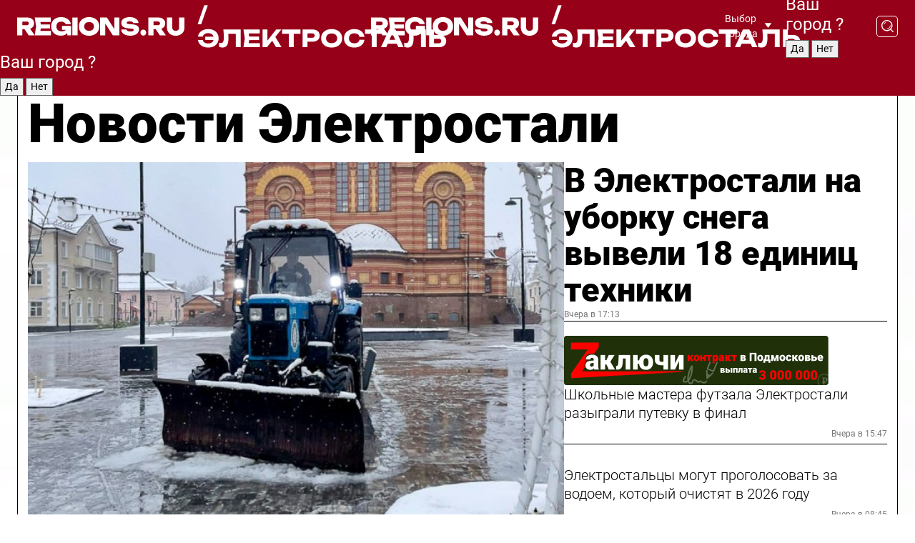

--- FILE ---
content_type: text/html; charset=UTF-8
request_url: https://regions.ru/elektrostal
body_size: 18144
content:
<!DOCTYPE html>
<html lang="ru">
<head>

    <meta charset="utf-8">
    <!-- <base href="/"> -->

    <title>Новости Электростали сегодня последние: самые главные и свежие происшествия и события дня</title>
    <meta name="keywords" content="">
    <meta name="description" content="Главные последние новости Электростали сегодня онлайн: самая оперативная информация круглосуточно">

    <meta name="csrf-token" content="FaZVdSQjZjR7k8onAplJxHAbEukvSgI8dsZUU9Zb" />

    
    
    
    
    
    
    
    
    
    
    
    <meta http-equiv="X-UA-Compatible" content="IE=edge">
    <meta name="viewport" content="width=device-width, initial-scale=1, maximum-scale=1">

    <!-- Template Basic Images Start -->
    <link rel="icon" href="/img/favicon/favicon.ico">
    <link rel="apple-touch-icon" sizes="180x180" href="/img/favicon/apple-touch-icon.png">
    <!-- Template Basic Images End -->

    <!-- Custom Browsers Color Start -->
    <meta name="theme-color" content="#000">
    <!-- Custom Browsers Color End -->

    <link rel="stylesheet" href="https://regions.ru/css/main.min.css">
    <link rel="stylesheet" href="https://regions.ru/js/owl-carousel/assets/owl.carousel.min.css">
    <link rel="stylesheet" href="https://regions.ru/js/owl-carousel/assets/owl.theme.default.min.css">
    <link rel="stylesheet" href="https://regions.ru/css/custom.css?v=1763250089">

            <meta name="yandex-verification" content="1c939766cd81bf26" />
<meta name="google-site-verification" content="0vnG0Wlft2veIlSU714wTZ0kjs1vcRkXrIPCugsS9kc" />
<meta name="zen-verification" content="vlOnBo0GD4vjQazFqMHcmGcgw5TdyGjtDXLZWMcmdOiwd3HtGi66Kn5YsHnnbas9" />
<meta name="zen-verification" content="TbLqR35eMeggrFrleQbCgkqfhk5vr0ZqxHRlFZy4osbTCq7B4WQ27RqCCA3s2chu" />

<script type="text/javascript">
    (function(c,l,a,r,i,t,y){
        c[a]=c[a]||function(){(c[a].q=c[a].q||[]).push(arguments)};
        t=l.createElement(r);t.async=1;t.src="https://www.clarity.ms/tag/"+i;
        y=l.getElementsByTagName(r)[0];y.parentNode.insertBefore(t,y);
    })(window, document, "clarity", "script", "km2s2rvk59");
</script>

<!-- Yandex.Metrika counter -->
<script type="text/javascript" >
    (function(m,e,t,r,i,k,a){m[i]=m[i]||function(){(m[i].a=m[i].a||[]).push(arguments)};
        m[i].l=1*new Date();
        for (var j = 0; j < document.scripts.length; j++) {if (document.scripts[j].src === r) { return; }}
        k=e.createElement(t),a=e.getElementsByTagName(t)[0],k.async=1,k.src=r,a.parentNode.insertBefore(k,a)})
    (window, document, "script", "https://mc.yandex.ru/metrika/tag.js", "ym");

    ym(96085658, "init", {
        clickmap:true,
        trackLinks:true,
        accurateTrackBounce:true,
        webvisor:true
    });

            ym(23181076, "init", {
            clickmap: true,
            trackLinks: true,
            accurateTrackBounce: true
        });
    </script>
<noscript>
    <div>
        <img src="https://mc.yandex.ru/watch/96085658" style="position:absolute; left:-9999px;" alt="" />

                    <img src="https://mc.yandex.ru/watch/23181076" style="position:absolute; left:-9999px;" alt="" />
            </div>
</noscript>
<!-- /Yandex.Metrika counter -->

<!-- Top.Mail.Ru counter -->
<script type="text/javascript">
    var _tmr = window._tmr || (window._tmr = []);
    _tmr.push({id: "3513779", type: "pageView", start: (new Date()).getTime()});
    (function (d, w, id) {
        if (d.getElementById(id)) return;
        var ts = d.createElement("script"); ts.type = "text/javascript"; ts.async = true; ts.id = id;
        ts.src = "https://top-fwz1.mail.ru/js/code.js";
        var f = function () {var s = d.getElementsByTagName("script")[0]; s.parentNode.insertBefore(ts, s);};
        if (w.opera == "[object Opera]") { d.addEventListener("DOMContentLoaded", f, false); } else { f(); }
    })(document, window, "tmr-code");
</script>
<noscript><div><img src="https://top-fwz1.mail.ru/counter?id=3513779;js=na" style="position:absolute;left:-9999px;" alt="Top.Mail.Ru" /></div></noscript>
<!-- /Top.Mail.Ru counter -->

<script defer src="https://setka.news/scr/versioned/bundle.0.0.3.js"></script>
<link href="https://setka.news/scr/versioned/bundle.0.0.3.css" rel="stylesheet" />

<script>window.yaContextCb=window.yaContextCb||[]</script>
<script src="https://yandex.ru/ads/system/context.js" async></script>

    
    
    <script>
        if( window.location.href.includes('smi2')
            || window.location.href.includes('setka')
            || window.location.href.includes('adwile')
            || window.location.href.includes('24smi') ){

            window.yaContextCb.push(() => {
                Ya.Context.AdvManager.render({
                    "blockId": "R-A-16547837-5",
                    "renderTo": "yandex_rtb_R-A-16547837-5"
                })
            })

        }
    </script>
</head>


<body data-city-id="9" class="region silver_ponds" style="">



<!-- Custom HTML -->
<header class="fixed">
    <div class="container">
        <div class="outer region">
                            <a href="/elektrostal/" class="logo desktop">
                    <img src="/img/logo.svg" alt="" class="logo-short" />
                    
                    <span class="logo-region">
                        / Электросталь
                    </span>
                </a>

                <a href="/elektrostal/" class="logo mobile">
                    <img src="/img/logo.svg" alt="" class="logo-short" />
                        
                    <span class="logo-region">
                        / Электросталь
                    </span>
                </a>
            

            <a href="#" class="mmenu-opener d-block d-lg-none" id="mmenu-opener">
                <!--<img src="/img/bars.svg" alt="">-->
            </a>

            <div class="mmenu" id="mmenu">
                <form action="/elektrostal/search" class="mmenu-search">
                    <input type="text" name="query" class="search" placeholder="Поиск" />
                </form>
                <nav class="mobile-nav">
                    <ul>
                        <li><a href="/elektrostal/news">Новости</a></li>
                        <li><a href="/elektrostal/articles">Статьи</a></li>
                                                <li><a href="/elektrostal/video">Видео</a></li>
                        <li><a href="/cities">Выбрать город</a></li>
                        <li><a href="/about">О редакции</a></li>
                        <li><a href="/vacancies">Вакансии</a></li>
                        <li><a href="/contacts">Контакты</a></li>
                    </ul>
                </nav>
                <div class="subscribe">
                    <div class="text">Подписывайтесь</div>
                    <div class="soc">
                        <!--a href="#" class="soc-item" target="_blank"><img src="/img/top-yt.svg" alt=""></a-->
                        <a href="https://vk.com/regionsru" class="soc-item" target="_blank"><img src="/img/top-vk.svg" alt=""></a>
                        <a href="https://ok.ru/regionsru" target="_blank" class="soc-item"><img src="/img/top-ok.svg" alt=""></a>
                        
                        <a href="https://dzen.ru/regions" class="soc-item" target="_blank"><img src="/img/top-dzen.svg" alt=""></a>
                        <a href="https://rutube.ru/channel/47098509/" class="soc-item" target="_blank"><img src="/img/top-rutube.svg" alt=""></a>
                    </div>
                </div>
            </div><!--mmenu-->

            <div class="right d-none d-lg-flex">
                <div>
    <a class="choose-city" href="#" id="choose-city">
        Выбор города
    </a>

    <form class="city-popup" id="city-popup" action="#">
        <div class="title">
            Введите название вашего города или выберите из списка:
        </div>
        <input id="searchCity" class="search-input" onkeyup="search_city()" type="text" name="city" placeholder="Введите название города..." />

        <ul id='list' class="list">
            <li class="cities" data-city="/">Главная страница</li>

                            <li class="cities" data-city="balashikha">Балашиха</li>
                            <li class="cities" data-city="bronnitsy">Бронницы</li>
                            <li class="cities" data-city="vidnoe">Видное</li>
                            <li class="cities" data-city="volokolamsk">Волоколамск</li>
                            <li class="cities" data-city="voskresensk">Воскресенск</li>
                            <li class="cities" data-city="dmitrov">Дмитров</li>
                            <li class="cities" data-city="dolgoprudny">Долгопрудный</li>
                            <li class="cities" data-city="domodedovo">Домодедово</li>
                            <li class="cities" data-city="dubna">Дубна</li>
                            <li class="cities" data-city="egorievsk">Егорьевск</li>
                            <li class="cities" data-city="zhukovsky">Жуковский</li>
                            <li class="cities" data-city="zaraisk">Зарайск</li>
                            <li class="cities" data-city="istra">Истра</li>
                            <li class="cities" data-city="kashira">Кашира</li>
                            <li class="cities" data-city="klin">Клин</li>
                            <li class="cities" data-city="kolomna">Коломна</li>
                            <li class="cities" data-city="korolev">Королев</li>
                            <li class="cities" data-city="kotelniki">Котельники</li>
                            <li class="cities" data-city="krasnogorsk">Красногорск</li>
                            <li class="cities" data-city="lobnya">Лобня</li>
                            <li class="cities" data-city="lospetrovsky">Лосино-Петровский</li>
                            <li class="cities" data-city="lotoshino">Лотошино</li>
                            <li class="cities" data-city="lukhovitsy">Луховицы</li>
                            <li class="cities" data-city="lytkarino">Лыткарино</li>
                            <li class="cities" data-city="lyubertsy">Люберцы</li>
                            <li class="cities" data-city="mozhaisk">Можайск</li>
                            <li class="cities" data-city="mytischi">Мытищи</li>
                            <li class="cities" data-city="naro-fominsk">Наро-Фоминск</li>
                            <li class="cities" data-city="noginsk">Ногинск</li>
                            <li class="cities" data-city="odintsovo">Одинцово</li>
                            <li class="cities" data-city="orekhovo-zuevo">Орехово-Зуево</li>
                            <li class="cities" data-city="pavlposad">Павловский Посад</li>
                            <li class="cities" data-city="podolsk">Подольск</li>
                            <li class="cities" data-city="pushkino">Пушкино</li>
                            <li class="cities" data-city="ramenskoe">Раменское</li>
                            <li class="cities" data-city="reutov">Реутов</li>
                            <li class="cities" data-city="ruza">Руза</li>
                            <li class="cities" data-city="sergposad">Сергиев Посад</li>
                            <li class="cities" data-city="serprudy">Серебряные Пруды</li>
                            <li class="cities" data-city="serpuhov">Серпухов</li>
                            <li class="cities" data-city="solnechnogorsk">Солнечногорск</li>
                            <li class="cities" data-city="stupino">Ступино</li>
                            <li class="cities" data-city="taldom">Талдом</li>
                            <li class="cities" data-city="fryazino">Фрязино</li>
                            <li class="cities" data-city="khimki">Химки</li>
                            <li class="cities" data-city="chernogolovka">Черноголовка</li>
                            <li class="cities" data-city="chekhov">Чехов</li>
                            <li class="cities" data-city="shatura">Шатура</li>
                            <li class="cities" data-city="shakhovskaya">Шаховская</li>
                            <li class="cities" data-city="schelkovo">Щелково</li>
                            <li class="cities" data-city="elektrostal">Электросталь</li>
                    </ul>
        <div class="show-all" id="show-all">
            <img src="/img/show-all.svg" alt="">
        </div>
    </form>
</div>

                <div class="city-confirm js-city-confirm">
                    <h4>Ваш город <span></span>?</h4>
                    <div class="buttons-row">
                        <input type="button" value="Да" class="js-city-yes" />
                        <input type="button" value="Нет" class="js-city-no" />
                    </div>

                                    </div>

                <a class="search" href="#" id="search-opener">
						<span class="search-icon">
							<img src="/img/magnifier.svg" alt="" />
							<img src="/img/magnifier.svg" alt="" />
						</span>
                </a>
                <form action="/elektrostal/search" id="search-form" class="search-form">
                    <input id="search" class="search-input" type="text" name="query" placeholder="Что ищете?" />
                </form>
            </div>


        </div>
    </div>

    <div class="mobile-popup">
        <div class="city-confirm js-city-confirm">
            <h4>Ваш город <span></span>?</h4>
            <div class="buttons-row">
                <input type="button" value="Да" class="js-city-yes" />
                <input type="button" value="Нет" class="js-city-mobile-no" />
            </div>
        </div>
    </div>
</header>


<div class="container">
    <div id="yandex_rtb_R-A-16547837-5"></div>

            <nav class="nav-bar border-left border-right border-bottom" role="navigation" id="nav-bar">
    <ul class="nav-menu ul-style">
        <!--li class="item online">
            <a href="#" class="nav-link">Срочно</a>
        </li-->

                    <!--li class="item header">
                <h1>Новости Электростали сегодня последние: самые главные и свежие происшествия и события дня</h1>
            </li-->
                <li class="item nav-wrapper">
            <ul class="nav-sections ul-style">
                <li class="item sections-item">
                    <a href="/elektrostal/news" class="nav-link ttu">Новости</a>
                </li>

                <li class="item sections-item">
                    <a href="/elektrostal/articles" class="nav-link ttu">Статьи</a>
                </li>
                                <li class="item sections-item">
                    <a href="/elektrostal/video" class="nav-link ttu">Видео</a>
                </li>

                
                                                                                        <li class="item sections-item">
                                <a href="/elektrostal/obschestvo" class="nav-link">Общество</a>
                            </li>
                                                                                                <li class="item sections-item">
                                <a href="/elektrostal/proisshestviya" class="nav-link">Происшествия</a>
                            </li>
                                                                                                <li class="item sections-item">
                                <a href="/elektrostal/dorogi-i-transport" class="nav-link">Транспорт</a>
                            </li>
                                                                                                <li class="item sections-item">
                                <a href="/elektrostal/stroitelstvo" class="nav-link">Строительство</a>
                            </li>
                                                                                                                                                                                                                                                                                                                                                                                                                                                                                                                                                                                                                                                                                                                                                                                                                                                    </ul>
        </li><!--li-->
        <li class="item more" id="more-opener">
            <a href="#" class="nav-link">Еще</a>
        </li>
    </ul>

    <div class="more-popup" id="more-popup">
                    <nav class="categories">
                <ul>
                                            <li>
                            <a href="/elektrostal/obschestvo">Общество</a>
                        </li>
                                            <li>
                            <a href="/elektrostal/proisshestviya">Происшествия</a>
                        </li>
                                            <li>
                            <a href="/elektrostal/dorogi-i-transport">Транспорт</a>
                        </li>
                                            <li>
                            <a href="/elektrostal/stroitelstvo">Строительство</a>
                        </li>
                                            <li>
                            <a href="/elektrostal/blagoustroystvo">Благоустройство</a>
                        </li>
                                            <li>
                            <a href="/elektrostal/geroi-svo">Герои СВО</a>
                        </li>
                                            <li>
                            <a href="/elektrostal/ofitsialno">Официально</a>
                        </li>
                                            <li>
                            <a href="/elektrostal/blog">Блог</a>
                        </li>
                                            <li>
                            <a href="/elektrostal/afisha">Афиша</a>
                        </li>
                                            <li>
                            <a href="/elektrostal/o-biznese">Бизнес</a>
                        </li>
                                            <li>
                            <a href="/elektrostal/novosti">Новости</a>
                        </li>
                                            <li>
                            <a href="/elektrostal/ekologiya">Экология</a>
                        </li>
                                            <li>
                            <a href="/elektrostal/zhkh">ЖКХ</a>
                        </li>
                                            <li>
                            <a href="/elektrostal/parki">Парки</a>
                        </li>
                                            <li>
                            <a href="/elektrostal/aktualno">Актуально</a>
                        </li>
                                            <li>
                            <a href="/elektrostal/bezopasnost">Безопасность</a>
                        </li>
                                            <li>
                            <a href="/elektrostal/obrazovanie">Образование</a>
                        </li>
                                            <li>
                            <a href="/elektrostal/zdravoohranenie">Здравоохранение</a>
                        </li>
                                            <li>
                            <a href="/elektrostal/fizicheskaya-kultura-i-sport">Спорт</a>
                        </li>
                                            <li>
                            <a href="/elektrostal/novosti-korotko">Новости коротко</a>
                        </li>
                                            <li>
                            <a href="/elektrostal/v-tsentre-vnimanija">В центре внимания</a>
                        </li>
                                    </ul>
            </nav>
        
        <nav class="bottom-nav">
            <ul>
                <li><a href="/about">О редакции</a></li>
                <li><a href="/elektrostal/authors">Авторы</a></li>
                <li><a href="/media-kit">Рекламодателям</a></li>
                <li><a href="/contacts">Контактная информация</a></li>
                <li><a href="/privacy-policy">Политика конфиденциальности</a></li>
            </ul>
        </nav>

        <div class="subscribe">
            <div class="text">Подписывайтесь</div>
            <div class="soc">
                <!--a href="#" class="soc-item" target="_blank"><img src="/img/top-yt.svg" alt=""></a-->
                <a href="https://vk.com/regionsru" class="soc-item" target="_blank"><img src="/img/top-vk.svg" alt=""></a>
                <a href="https://ok.ru/regionsru" target="_blank" class="soc-item"><img src="/img/top-ok.svg" alt=""></a>
                                <a href="https://dzen.ru/regions" class="soc-item" target="_blank"><img src="/img/top-dzen.svg" alt=""></a>
                <a href="https://rutube.ru/channel/47098509/" class="soc-item" target="_blank"><img src="/img/top-rutube.svg" alt=""></a>
                <a href="https://max.ru/regions" class="soc-item" target="_blank">
                    <img src="/img/top-max.svg" alt="">
                </a>
            </div>
        </div>
    </div>
</nav>
    
    
    <div class="zones border-left border-right">
        <div class="site-header">
            <h1>Новости Электростали</h1>
        </div>

        <div class="region-page">
                            <div class="article big-story">
                    <a class="image" href="/elektrostal/blagoustroystvo/v-elektrostali-na-uborku-snega-vyveli-18-edinits-tehniki">
                        <img src="https://storage.yandexcloud.net/regions/posts/media/thumbnails/2025/11/medium/WaLSUpVPl7LkGMCqZtYNywx1tdEjg6FziVzawzWP.jpg" class="article-image" alt="В Электростали на уборку снега вывели 18 единиц техники" />
                    </a>
                    <div class="right border-bottom">
                        <a href="/elektrostal/blagoustroystvo/v-elektrostali-na-uborku-snega-vyveli-18-edinits-tehniki" class="headline">В Электростали на уборку снега вывели 18 единиц техники</a>
                        <div class="update">
                            Вчера в 17:13
                        </div>
                        <div class="related-items">
                            <div class="zakluchi-banner mobile">
                                <a href="https://контрактмо.рф" target="_blank">
                                    <img src="/images/banners/zakluchi-mobile.png" alt="" />
                                </a>
                            </div>


                                                                                                                                                            <div class="item">
                                        <a href="/elektrostal/fizicheskaya-kultura-i-sport/shkolnye-mastera-futzala-elektrostali-razygrali-putevku-v-final" class="name">Школьные мастера футзала Электростали разыграли путевку в финал</a>
                                        <span class="update">Вчера в 15:47</span>
                                    </div>
                                                                                                                                <div class="item">
                                        <a href="/elektrostal/blagoustroystvo/elektrostaltsy-mogut-progolosovat-za-vodoem-kotoryy-ochistyat-v-2026-godu" class="name">Электростальцы могут проголосовать за водоем, который очистят в 2026 году</a>
                                        <span class="update">Вчера в 08:45</span>
                                    </div>
                                                                                    </div>
                    </div>
                </div><!--big-story-->
            
            <div class="feedback-modal-success-wrapper js-feedback-success">
    <div class="feedback-modal-success-wrapper__result">
        <div class="feedback-modal-success-wrapper__result-text">
            Ваше обращение принято. <br /> Мы рассмотрим его в ближайшее время.
        </div>
        <div class="feedback-modal-success-wrapper__result-btn js-hide-feedback-success-btn">
            Закрыть
        </div>
    </div>
</div>


<div class="feedback-modal-form-wrapper js-feedback-form">
    <h3>Опишите проблему</h3>

    <form
        id="feedback-form"
        method="post"
        action="https://regions.ru/feedback"
    >
        <input type="hidden" name="site_id" value="9" />

        <textarea name="comment" id="comment" placeholder=""></textarea>

        <div class="js-upload-wrap">
            <div id="files">

            </div>

            <div class="feedback-modal-form-wrapper__row feedback-modal-form-wrapper__add-file">
                <svg width="23" height="24" viewBox="0 0 23 24" fill="none" xmlns="http://www.w3.org/2000/svg">
                    <path d="M10.7802 6.91469C10.4604 7.25035 9.88456 7.25035 9.56467 6.91469C9.24478 6.57902 9.24478 5.97483 9.56467 5.63916L13.2754 1.74545C14.363 0.604196 15.8345 0 17.306 0C20.4409 0 23 2.68531 23 5.97483C23 7.51888 22.4242 9.06294 21.3366 10.2042L17.306 14.4336C16.2184 15.5748 14.8108 16.179 13.3394 16.179C11.2921 16.179 9.5007 15.0378 8.47705 13.2923C8.22114 12.8895 8.02921 12.4196 7.90125 11.9497C7.7733 11.4797 8.02921 10.9427 8.47705 10.8084C8.9249 10.6741 9.43672 10.9427 9.56467 11.4126C9.62865 11.7483 9.75661 12.0168 9.94854 12.3524C10.6523 13.5608 11.9319 14.3664 13.2754 14.3664C14.299 14.3664 15.2587 13.9636 16.0264 13.2252L20.057 8.9958C20.8248 8.19021 21.2086 7.11608 21.2086 6.10909C21.2086 3.82657 19.4812 2.01399 17.306 2.01399C16.2823 2.01399 15.3227 2.41678 14.5549 3.22238L10.8442 7.11608L10.7802 6.91469ZM12.2517 17.0517L8.54103 20.9455C7.00556 22.5566 4.51043 22.5566 2.97497 20.9455C1.4395 19.3343 1.4395 16.7161 2.97497 15.1049L7.00556 10.8755C7.7733 10.0699 8.79694 9.66713 9.75661 9.66713C10.7163 9.66713 11.7399 10.0699 12.5076 10.8755C12.7636 11.1441 12.9555 11.4126 13.0834 11.6811C13.2754 11.9497 13.4033 12.2853 13.4673 12.621C13.5953 13.0909 14.1071 13.4266 14.5549 13.2252C15.0028 13.0909 15.2587 12.5538 15.1307 12.0839C15.0028 11.614 14.8108 11.1441 14.5549 10.7413C14.299 10.3385 14.0431 9.93567 13.7232 9.6C12.6356 8.45874 11.1641 7.85455 9.69263 7.85455C8.22114 7.85455 6.74965 8.45874 5.66203 9.6L1.63143 13.8294C-0.543811 16.1119 -0.543811 19.9385 1.63143 22.2881C3.80668 24.5706 7.38943 24.5706 9.56467 22.2881L13.2754 18.3944C13.5953 18.0587 13.5953 17.4545 13.2754 17.1189C12.8915 16.7832 12.3797 16.7832 11.9958 17.1189L12.2517 17.0517Z" fill="#960018"/>
                </svg>

                <div class="file-load-area">
                    <label>
                        <input id="fileupload" data-url="https://regions.ru/feedback/upload" data-target="files" name="file" type="file" style="display: none">
                        Добавить фото или видео
                    </label>
                </div>
                <div class="file-loader">
                    <div class="lds-ring"><div></div><div></div><div></div><div></div></div>
                </div>
            </div>
        </div>

        <div class="feedback-modal-form-wrapper__row">
            <label for="category_id">Тема:</label>
            <select name="category_id" id="category_id">
                <option value="">Выберите тему</option>
                                    <option value="1">Дороги</option>
                                    <option value="15">Блог</option>
                                    <option value="2">ЖКХ</option>
                                    <option value="3">Благоустройство</option>
                                    <option value="4">Здравоохранение</option>
                                    <option value="5">Социальная сфера</option>
                                    <option value="6">Общественный транспорт</option>
                                    <option value="7">Строительство</option>
                                    <option value="8">Торговля</option>
                                    <option value="9">Мусор</option>
                                    <option value="10">Образование</option>
                                    <option value="11">Бизнес</option>
                                    <option value="12">Другое</option>
                            </select>
        </div>

        <div class="feedback-modal-form-wrapper__row">
            <label>Ваши данные:</label>

            <div class="feedback-modal-form-wrapper__incognito">
                <input type="checkbox" name="incognito" id="incognito" />
                <label for="incognito">Остаться инкогнито</label>
            </div>
        </div>

        <div class="js-feedback-from-personal-wrapper">
            <div class="feedback-modal-form-wrapper__row">
                <input type="text" name="name" id="name" placeholder="ФИО" />
            </div>

            <div class="feedback-modal-form-wrapper__row">
                <input type="text" name="phone" id="phone" placeholder="Телефон" />
            </div>

            <div class="feedback-modal-form-wrapper__row">
                <input type="email" name="email" id="email" placeholder="E-mail" />
            </div>
        </div>

        <div class="feedback-modal-form-wrapper__row">
            <input type="submit" value="Отправить" />
            <input type="reset" class="js-hide-feedback-form-btn" value="Отменить" />
        </div>
    </form>
</div>

<script id="template-upload-file" type="text/html">
    <div class="feedback-modal-form-wrapper__file">
        <input type="hidden" name="files[]" value="${_id}" />

        <div class="feedback-modal-form-wrapper__file-ico">
            <svg id="Layer_1" style="enable-background:new 0 0 512 512;" version="1.1" viewBox="0 0 512 512" xml:space="preserve" xmlns="http://www.w3.org/2000/svg" xmlns:xlink="http://www.w3.org/1999/xlink"><path d="M399.3,168.9c-0.7-2.9-2-5-3.5-6.8l-83.7-91.7c-1.9-2.1-4.1-3.1-6.6-4.4c-2.9-1.5-6.1-1.6-9.4-1.6H136.2  c-12.4,0-23.7,9.6-23.7,22.9v335.2c0,13.4,11.3,25.9,23.7,25.9h243.1c12.4,0,21.2-12.5,21.2-25.9V178.4  C400.5,174.8,400.1,172.2,399.3,168.9z M305.5,111l58,63.5h-58V111z M144.5,416.5v-320h129v81.7c0,14.8,13.4,28.3,28.1,28.3h66.9  v210H144.5z"/></svg>
        </div>
        <div class="feedback-modal-form-wrapper__file-text">
            ${name}
        </div>
        <div class="feedback-modal-form-wrapper__file-del js-feedback-delete-file">
            <svg style="enable-background:new 0 0 36 36;" version="1.1" viewBox="0 0 36 36" xml:space="preserve" xmlns="http://www.w3.org/2000/svg" xmlns:xlink="http://www.w3.org/1999/xlink"><style type="text/css">
                    .st0{fill:#960018;}
                    .st1{fill:none;stroke:#960018;stroke-width:2.0101;stroke-linejoin:round;stroke-miterlimit:10;}
                    .st2{fill:#960018;}
                    .st3{fill-rule:evenodd;clip-rule:evenodd;fill:#960018;}
                </style><g id="Layer_1"/><g id="icons"><path class="st0" d="M6.2,3.5L3.5,6.2c-0.7,0.7-0.7,1.9,0,2.7l9.2,9.2l-9.2,9.2c-0.7,0.7-0.7,1.9,0,2.7l2.6,2.6   c0.7,0.7,1.9,0.7,2.7,0l9.2-9.2l9.2,9.2c0.7,0.7,1.9,0.7,2.7,0l2.6-2.6c0.7-0.7,0.7-1.9,0-2.7L23.3,18l9.2-9.2   c0.7-0.7,0.7-1.9,0-2.7l-2.6-2.6c-0.7-0.7-1.9-0.7-2.7,0L18,12.7L8.8,3.5C8.1,2.8,6.9,2.8,6.2,3.5z" id="close_1_"/></g></svg>
        </div>
    </div>
</script>

            <div class="zone zone-region">
                <div class="zone-left">
                    <div class="zone-cites">

                        <div class="zakluchi-banner desktop">
                            <a href="https://контрактмо.рф" target="_blank">
                                <img src="/images/banners/zakluchi-desktop.png" alt="" />
                            </a>
                        </div>

                                                    <h2 class="section-heading">
                                Цитаты <span>дня</span>
                            </h2>
                            <div class="quotes">
                                                                    <div class="item">
                                        <div class="top">
                                            <a href="https://regions.ru/elektrostal/zdravoohranenie/v-etsgb-na-dispanserizatsii-mozhno-sdelat-tsifrovuyu-mammografiyu" class="author-name">Кристина Трубицына</a>
                                            <div class="regalia">гинеколог женской консультации ЭЦГБ</div>
                                        </div>
                                        <a class="name" href="https://regions.ru/elektrostal/zdravoohranenie/v-etsgb-na-dispanserizatsii-mozhno-sdelat-tsifrovuyu-mammografiyu">
                                            «Направление на УЗИ молочных желез можно получить от врача-терапевта или гинеколога, цифровую маммографию также можно пройти в городской поликлинике по направлению от терапевта»
                                        </a>
                                    </div><!--item-->
                                                                    <div class="item">
                                        <div class="top">
                                            <a href="https://regions.ru/elektrostal/blagoustroystvo/kakie-obekty-v-elektrostali-napominayut-o-moskovskoy-olimpiade-80" class="author-name">Михаил Потапов</a>
                                            <div class="regalia">рабочий</div>
                                        </div>
                                        <a class="name" href="https://regions.ru/elektrostal/blagoustroystvo/kakie-obekty-v-elektrostali-napominayut-o-moskovskoy-olimpiade-80">
                                            «Для нас, школьников 80-х, московская Олимпиада стала очень важным событием. И до сих пор, когда прохожу мимо забора на Красной улице и вижу олимпийские кольца, душа замирает»
                                        </a>
                                    </div><!--item-->
                                                            </div>
                        
                                                </div>


                </div>

                <div class="zone-center">
                    <h2 class="section-heading accent">
                        Статьи
                    </h2>

                    <div class="region-stories">
                                                                                                                        <div class="article">
                                        <a href="/elektrostal/obschestvo/vysotskiy-vtorov-raskova-gde-v-elektrostali-raspolozheny-samye-izvestnye-muraly" class="image">
                                            <img src="https://storage.yandexcloud.net/regions/posts/media/thumbnails/2025/11/small/kzVyKmZv5U03Wb2Arsps88hWIgXQrQgIQCVOjuNA.jpg" alt="Высоцкий, Второв, Раскова: где в Электростали расположены самые известные муралы">
                                        </a>
                                        <div class="article-right">
                                            <a class="category" href="/elektrostal/obschestvo">Общество</a>
                                            <a href="/elektrostal/obschestvo/vysotskiy-vtorov-raskova-gde-v-elektrostali-raspolozheny-samye-izvestnye-muraly" class="headline">Высоцкий, Второв, Раскова: где в Электростали расположены самые известные муралы</a>
                                            <div class="update">14 ноября в 15:21</div>
                                        </div>
                                    </div>
                                                                                                                                <div class="article">
                                        <a href="/elektrostal/blagoustroystvo/kakie-obekty-v-elektrostali-napominayut-o-moskovskoy-olimpiade-80" class="image">
                                            <img src="https://storage.yandexcloud.net/regions/posts/media/thumbnails/2025/11/small/1y4IodtGtlCNBYCWidwo7gHRUowhvVPEEJCVwJHe.jpg" alt="Какие объекты в Электростали напоминают о московской Олимпиаде-80">
                                        </a>
                                        <div class="article-right">
                                            <a class="category" href="/elektrostal/blagoustroystvo">Благоустройство</a>
                                            <a href="/elektrostal/blagoustroystvo/kakie-obekty-v-elektrostali-napominayut-o-moskovskoy-olimpiade-80" class="headline">Какие объекты в Электростали напоминают о московской Олимпиаде-80</a>
                                            <div class="update">12 ноября в 11:33</div>
                                        </div>
                                    </div>
                                                                                                        </div>
                </div>

                                    <div class="zone-right">
                        <div class="zone-news">
                            <h2 class="section-heading">
                                <span>Новости</span>
                            </h2>
                            <div class="small-stories">
                                                                    <div class="story article">
                                        <a class="category" href="/elektrostal/zhkh">ЖКХ</a>
                                        <a class="headline" href="/elektrostal/zhkh/chto-izvlekli-rabotniki-kommunalnyh-sluzhb-iz-elektrostalskoy-kanalizatsii">Что извлекли работники коммунальных служб из электростальской канализации</a>
                                        <div class="update">Вчера в 13:36</div>
                                    </div>
                                                                    <div class="story article">
                                        <a class="category" href="/elektrostal/obschestvo">Общество</a>
                                        <a class="headline" href="/elektrostal/obschestvo/gosti-parka-avangard-smogut-podderzhat-uchastnikov-svo">Гости парка «Авангард» смогут поддержать участников СВО</a>
                                        <div class="update">Вчера в 11:16</div>
                                    </div>
                                                                    <div class="story article">
                                        <a class="category" href="/elektrostal/afisha">Афиша</a>
                                        <a class="headline" href="/elektrostal/afisha/elektrostaltsev-zhdut-osennyaya-masterskaya-i-zabeg-na-pyat-verst-v-parke-avangard">Электростальцев ждут осенняя мастерская и забег на пять верст в парке  «Авангард»</a>
                                        <div class="update">14 ноября в 17:45</div>
                                    </div>
                                                            </div>
                        </div>
                    </div>
                            </div>

                            <div class="horizontal-stories">
                    <h2 class="main-category">
                        Главное за неделю
                    </h2>
                    <div class="small-stories horizontal">
                                                    <div class="story article">
                                <a class="image" href="/elektrostal/fizicheskaya-kultura-i-sport/sitora-abduhalikova-iz-elektrostali-stala-trehkratnoy-chempionkoy-mira-po-shashkam">
                                    <img src="https://storage.yandexcloud.net/regions/posts/media/thumbnails/2025/11/small/uPE6j7cjkE4WtYFedcxefzwjYgdPho7hksBrCNha.jpg" alt="Ситора Абдухаликова из Электростали стала трехкратной чемпионкой мира по шашкам">
                                </a>
                                <a class="category" href="/elektrostal/fizicheskaya-kultura-i-sport">Спорт</a>
                                <a class="headline" href="/elektrostal/fizicheskaya-kultura-i-sport/sitora-abduhalikova-iz-elektrostali-stala-trehkratnoy-chempionkoy-mira-po-shashkam">Ситора Абдухаликова из Электростали стала трехкратной чемпионкой мира по шашкам</a>
                                <div class="update">9 ноября в 10:43</div>
                            </div><!--story-->
                                                    <div class="story article">
                                <a class="image" href="/elektrostal/blagoustroystvo/v-nedavno-rekonstruirovannom-skvere-zaschitnikam-neba-naladili-dekorativnuyu-podsvetku">
                                    <img src="https://storage.yandexcloud.net/regions/posts/media/thumbnails/2025/11/small/aGMjlO3EnvkHK57aXxBcX4bIRSJikux0d7Xrrqm1.jpg" alt="В недавно реконструированном сквере «Защитникам неба» наладили декоративную подсветку">
                                </a>
                                <a class="category" href="/elektrostal/blagoustroystvo">Благоустройство</a>
                                <a class="headline" href="/elektrostal/blagoustroystvo/v-nedavno-rekonstruirovannom-skvere-zaschitnikam-neba-naladili-dekorativnuyu-podsvetku">В недавно реконструированном сквере «Защитникам неба» наладили декоративную подсветку</a>
                                <div class="update">9 ноября в 08:32</div>
                            </div><!--story-->
                                                    <div class="story article">
                                <a class="image" href="/elektrostal/zhkh/v-elektrostali-14-noyabrya-proydut-raboty-na-elektrosetyah-adresa-i-vremya-vklyucheniya-sveta">
                                    <img src="https://storage.yandexcloud.net/regions/posts/media/thumbnails/2025/11/small/w4AmmYnod3I2NNtw0UdQGqNiZogGvnx6q0T26eii.jpg" alt="В Электростали 14 ноября пройдут работы на электросетях: адреса и время включения света">
                                </a>
                                <a class="category" href="/elektrostal/zhkh">ЖКХ</a>
                                <a class="headline" href="/elektrostal/zhkh/v-elektrostali-14-noyabrya-proydut-raboty-na-elektrosetyah-adresa-i-vremya-vklyucheniya-sveta">В Электростали 14 ноября пройдут работы на электросетях: адреса и время включения света</a>
                                <div class="update">13 ноября в 15:53</div>
                            </div><!--story-->
                                                    <div class="story article">
                                <a class="image" href="/elektrostal/blagoustroystvo/otklyucheniya-sveta-v-elektrostali-gde-ne-budet-elektrichestva-14-noyabrya">
                                    <img src="https://storage.yandexcloud.net/regions/posts/media/thumbnails/2025/11/small/OvEYj5bJwKIad1puF3FQkYe737llWJ0Hov1YQAUp.jpg" alt="Отключения света в Электростали: где не будет электричества 14 ноября">
                                </a>
                                <a class="category" href="/elektrostal/blagoustroystvo">Благоустройство</a>
                                <a class="headline" href="/elektrostal/blagoustroystvo/otklyucheniya-sveta-v-elektrostali-gde-ne-budet-elektrichestva-14-noyabrya">Отключения света в Электростали: где не будет электричества 14 ноября</a>
                                <div class="update">13 ноября в 20:06</div>
                            </div><!--story-->
                                            </div>
                </div><!--horizontal-->
            
            <div class="big-promo">
        <a class="promo-pic" href="https://контрактмо.рф/" target="_blank">
            <img src="https://storage.yandexcloud.net/regions/posts/media/covers/2025/05/1jTqwuZ6vhhcOVtLL9OyZAWBHQf4YEYMfxKQ66PE.png" alt="Контрактники май 2025">
        </a>
    </div>

            
                            <div class="horizontal-stories">
                    <h2 class="main-category">
                        Все новости
                    </h2>

                    <div class="small-stories horizontal">
                                                    <div class="story article">
                                <a class="image" href="/elektrostal/ekologiya/stalo-izvestno-kogda-v-elektrostali-mozhet-vypast-pervyy-sneg">
                                    <img src="https://storage.yandexcloud.net/regions/posts/media/thumbnails/2025/11/small/C7GpGg0JY2T6hgduSEpnU8C6INAi1kaYNMikgBxt.png" alt="Стало известно, когда в Электростали может выпасть первый снег">
                                </a>
                                <a class="category" href="/elektrostal/ekologiya">Экология</a>
                                <a class="headline" href="/elektrostal/ekologiya/stalo-izvestno-kogda-v-elektrostali-mozhet-vypast-pervyy-sneg">Стало известно, когда в Электростали может выпасть первый снег</a>
                                <div class="update">14 ноября в 16:40</div>
                            </div><!--story-->
                                                    <div class="story article">
                                <a class="image" href="/elektrostal/bezopasnost/ruki-vverh-no-tolko-dlya-priema-kak-rosgvardeytsy-uchili-kadetov-elektrostali-davat-otpor">
                                    <img src="https://storage.yandexcloud.net/regions/posts/media/thumbnails/2025/11/small/5prqnG2NhQWNQSJQFxrriyq4seILcoqhTfwtFio2.jpg" alt="«Руки вверх — но только для приема»: как росгвардейцы учили кадетов Электростали давать отпор">
                                </a>
                                <a class="category" href="/elektrostal/bezopasnost">Безопасность</a>
                                <a class="headline" href="/elektrostal/bezopasnost/ruki-vverh-no-tolko-dlya-priema-kak-rosgvardeytsy-uchili-kadetov-elektrostali-davat-otpor">«Руки вверх — но только для приема»: как росгвардейцы учили кадетов Электростали давать отпор</a>
                                <div class="update">14 ноября в 16:15</div>
                            </div><!--story-->
                                                    <div class="story article">
                                <a class="image" href="/elektrostal/ekologiya/zhitelyam-elektrostali-besplatno-razdadut-sazhentsy-kedrov">
                                    <img src="https://storage.yandexcloud.net/regions/posts/media/thumbnails/2025/11/small/mW7WwDUI7wMZOrgcU9V9Mqgg3cKvAMkawSnqdFEk.jpg" alt="Жителям Электростали бесплатно раздадут саженцы кедров">
                                </a>
                                <a class="category" href="/elektrostal/ekologiya">Экология</a>
                                <a class="headline" href="/elektrostal/ekologiya/zhitelyam-elektrostali-besplatno-razdadut-sazhentsy-kedrov">Жителям Электростали бесплатно раздадут саженцы кедров</a>
                                <div class="update">14 ноября в 15:38</div>
                            </div><!--story-->
                                                    <div class="story article">
                                <a class="image" href="/elektrostal/fizicheskaya-kultura-i-sport/god-sitory-kakih-dostizheniy-dobilas-luchshaya-shashistka-elektrostali-v-2025-m">
                                    <img src="https://storage.yandexcloud.net/regions/posts/media/thumbnails/2025/11/small/H0fmXqf2um7jVdfaHu8iGmhIf8Y9u0gyMY2B230u.jpg" alt="Год Ситоры: каких достижений добилась лучшая шашистка Электростали в 2025-м">
                                </a>
                                <a class="category" href="/elektrostal/fizicheskaya-kultura-i-sport">Спорт</a>
                                <a class="headline" href="/elektrostal/fizicheskaya-kultura-i-sport/god-sitory-kakih-dostizheniy-dobilas-luchshaya-shashistka-elektrostali-v-2025-m">Год Ситоры: каких достижений добилась лучшая шашистка Электростали в 2025-м</a>
                                <div class="update">14 ноября в 13:34</div>
                            </div><!--story-->
                                                    <div class="story article">
                                <a class="image" href="/elektrostal/blagoustroystvo/zhiteli-elektrostali-poprosili-ubrat-musor-ryadom-s-torgovymi-obektami">
                                    <img src="https://storage.yandexcloud.net/regions/posts/media/thumbnails/2025/11/small/rHMwX06E6eoABc0YbS4WVX3Qzu6vAJZklEuWsJhq.jpg" alt="Жители Электростали попросили убрать мусор рядом с торговыми объектами">
                                </a>
                                <a class="category" href="/elektrostal/blagoustroystvo">Благоустройство</a>
                                <a class="headline" href="/elektrostal/blagoustroystvo/zhiteli-elektrostali-poprosili-ubrat-musor-ryadom-s-torgovymi-obektami">Жители Электростали попросили убрать мусор рядом с торговыми объектами</a>
                                <div class="update">14 ноября в 12:28</div>
                            </div><!--story-->
                                                    <div class="story article">
                                <a class="image" href="/elektrostal/fizicheskaya-kultura-i-sport/neskolko-matchey-hokkeynoy-ligi-vostochnogo-podmoskovya-sostoyalis-v-elektrostali">
                                    <img src="https://storage.yandexcloud.net/regions/posts/media/thumbnails/2025/11/small/oHTlqXplubEl1r2BR4eaMp5RTxrDQO3ikcf0t0sz.png" alt="Несколько матчей Хоккейной Лиги Восточного Подмосковья состоялись в Электростали">
                                </a>
                                <a class="category" href="/elektrostal/fizicheskaya-kultura-i-sport">Спорт</a>
                                <a class="headline" href="/elektrostal/fizicheskaya-kultura-i-sport/neskolko-matchey-hokkeynoy-ligi-vostochnogo-podmoskovya-sostoyalis-v-elektrostali">Несколько матчей Хоккейной Лиги Восточного Подмосковья состоялись в Электростали</a>
                                <div class="update">14 ноября в 11:34</div>
                            </div><!--story-->
                                                    <div class="story article">
                                <a class="image" href="/elektrostal/stroitelstvo/v-detskoy-poliklinike-na-prospekte-lenina-ustanovyat-santehniku-i-sdelayut-potolok">
                                    <img src="https://storage.yandexcloud.net/regions/posts/media/thumbnails/2025/11/small/NOPGCnet1jQx9hYfyRh7o1yReWJKzul2oHz8zHjP.jpg" alt="В детской поликлинике на проспекте Ленина установят сантехнику и сделают потолок">
                                </a>
                                <a class="category" href="/elektrostal/stroitelstvo">Строительство</a>
                                <a class="headline" href="/elektrostal/stroitelstvo/v-detskoy-poliklinike-na-prospekte-lenina-ustanovyat-santehniku-i-sdelayut-potolok">В детской поликлинике на проспекте Ленина установят сантехнику и сделают потолок</a>
                                <div class="update">14 ноября в 10:19</div>
                            </div><!--story-->
                                                    <div class="story article">
                                <a class="image" href="/elektrostal/proisshestviya/uzhasnaya-razvyazka-poezdki-taksist-v-elektrostali-osuzhden-za-smert-passazhirki">
                                    <img src="https://storage.yandexcloud.net/regions/posts/media/thumbnails/2025/11/small/lk1Li4mDD4GD5H6dToD7705PsOG5wuyNtvFmNi7S.jpg" alt="Ужасная развязка поездки: таксист в Электростали осужден за смерть пассажирки">
                                </a>
                                <a class="category" href="/elektrostal/proisshestviya">Происшествия</a>
                                <a class="headline" href="/elektrostal/proisshestviya/uzhasnaya-razvyazka-poezdki-taksist-v-elektrostali-osuzhden-za-smert-passazhirki">Ужасная развязка поездки: таксист в Электростали осужден за смерть пассажирки</a>
                                <div class="update">14 ноября в 09:52</div>
                            </div><!--story-->
                                                    <div class="story article">
                                <a class="image" href="/elektrostal/zhkh/kak-elektrostaltsu-uznat-kogda-v-kvartire-budut-proveryat-gazovoe-oborudovanie">
                                    <img src="https://storage.yandexcloud.net/regions/posts/media/thumbnails/2025/11/small/fxIsBaDYrj7ndMSU4WpF4w9vGwNJoTpaZ0EUtNtU.png" alt="Как электростальцу узнать, когда в квартире будут проверять газовое оборудование">
                                </a>
                                <a class="category" href="/elektrostal/zhkh">ЖКХ</a>
                                <a class="headline" href="/elektrostal/zhkh/kak-elektrostaltsu-uznat-kogda-v-kvartire-budut-proveryat-gazovoe-oborudovanie">Как электростальцу узнать, когда в квартире будут проверять газовое оборудование</a>
                                <div class="update">14 ноября в 09:22</div>
                            </div><!--story-->
                                                    <div class="story article">
                                <a class="image" href="/elektrostal/zhkh/poka-voda-ne-stanet-chistoy-na-sportivnoy-ulitse-prodolzhat-promyvku-trub">
                                    <img src="https://storage.yandexcloud.net/regions/posts/media/thumbnails/2025/11/small/PlgaftXPzdEXMbqbeCwsLdSrA6jTEGoOefoNQZFj.jpg" alt="Пока вода не станет чистой: на Спортивной улице продолжат промывку труб">
                                </a>
                                <a class="category" href="/elektrostal/zhkh">ЖКХ</a>
                                <a class="headline" href="/elektrostal/zhkh/poka-voda-ne-stanet-chistoy-na-sportivnoy-ulitse-prodolzhat-promyvku-trub">Пока вода не станет чистой: на Спортивной улице продолжат промывку труб</a>
                                <div class="update">14 ноября в 08:40</div>
                            </div><!--story-->
                                                    <div class="story article">
                                <a class="image" href="/elektrostal/geroi-svo/promyshlennyy-turizm-dlya-geroev-uchastniki-svo-posetili-fabriku-mebeli-v-elektrostali">
                                    <img src="https://storage.yandexcloud.net/regions/posts/media/thumbnails/2025/11/small/KrVakLvoOULwy2RD04kscjkdrxeycDMgmLOTwxx4.jpg" alt="Промышленный туризм для героев: участники СВО посетили фабрику мебели в Электростали">
                                </a>
                                <a class="category" href="/elektrostal/geroi-svo">Герои СВО</a>
                                <a class="headline" href="/elektrostal/geroi-svo/promyshlennyy-turizm-dlya-geroev-uchastniki-svo-posetili-fabriku-mebeli-v-elektrostali">Промышленный туризм для героев: участники СВО посетили фабрику мебели в Электростали</a>
                                <div class="update">13 ноября в 20:54</div>
                            </div><!--story-->
                                                    <div class="story article">
                                <a class="image" href="/elektrostal/zhkh/v-elektrostali-likvidirovali-utechku-na-magistralnom-truboprovode">
                                    <img src="https://storage.yandexcloud.net/regions/posts/media/thumbnails/2025/11/small/lVm0I0MK26bM8rQeXFGohh8e5Atxpyn83QfFTgxG.jpg" alt="В Электростали ликвидировали утечку на магистральном трубопроводе">
                                </a>
                                <a class="category" href="/elektrostal/zhkh">ЖКХ</a>
                                <a class="headline" href="/elektrostal/zhkh/v-elektrostali-likvidirovali-utechku-na-magistralnom-truboprovode">В Электростали ликвидировали утечку на магистральном трубопроводе</a>
                                <div class="update">13 ноября в 17:28</div>
                            </div><!--story-->
                                                    <div class="story article">
                                <a class="image" href="/elektrostal/zhkh/korzinastrazh-spasaet-kanalizatsiyu-ot-katastrofy-kak-v-elektrostali-chistyat-lovushku-dlya-musora-i-izbegayut-gibeli-nasosov">
                                    <img src="https://storage.yandexcloud.net/regions/posts/media/thumbnails/2025/11/small/2QkBvMFo58lzYyBCs8YhJW3LaolQU1RtIsaR37Bq.jpg" alt="Корзина‑страж спасает канализацию от катастрофы: как в Электростали чистят «ловушку» для мусора и избегают гибели насосов">
                                </a>
                                <a class="category" href="/elektrostal/zhkh">ЖКХ</a>
                                <a class="headline" href="/elektrostal/zhkh/korzinastrazh-spasaet-kanalizatsiyu-ot-katastrofy-kak-v-elektrostali-chistyat-lovushku-dlya-musora-i-izbegayut-gibeli-nasosov">Корзина‑страж спасает канализацию от катастрофы: как в Электростали чистят «ловушку» для мусора и избегают гибели насосов</a>
                                <div class="update">13 ноября в 17:24</div>
                            </div><!--story-->
                                                    <div class="story article">
                                <a class="image" href="/elektrostal/zhkh/vodu-vklyuchat-vecherom-v-elektrostali-remontnaya-brigada-menyaet-uchastok-truboprovoda">
                                    <img src="https://storage.yandexcloud.net/regions/posts/media/thumbnails/2025/11/small/PzQ8Fg8X8S4wlG9doS2SrsQhfK6nPGKXO6c8P1Np.jpg" alt="Воду включат вечером: в Электростали ремонтная бригада меняет участок трубопровода">
                                </a>
                                <a class="category" href="/elektrostal/zhkh">ЖКХ</a>
                                <a class="headline" href="/elektrostal/zhkh/vodu-vklyuchat-vecherom-v-elektrostali-remontnaya-brigada-menyaet-uchastok-truboprovoda">Воду включат вечером: в Электростали ремонтная бригада меняет участок трубопровода</a>
                                <div class="update">13 ноября в 17:14</div>
                            </div><!--story-->
                                                    <div class="story article">
                                <a class="image" href="/elektrostal/obrazovanie/klassnyy-chas-s-elektrichestvom-pochemu-studenty-v-elektrostali-teper-znayut-kak-ekonomit-svet">
                                    <img src="https://storage.yandexcloud.net/regions/posts/media/thumbnails/2025/11/small/DrHEstZPXEppTaWsEro8kxtfp1fZW8ttbdYWlbi7.jpg" alt="Классный час с электричеством: почему студенты в Электростали теперь знают, как экономить свет">
                                </a>
                                <a class="category" href="/elektrostal/obrazovanie">Образование</a>
                                <a class="headline" href="/elektrostal/obrazovanie/klassnyy-chas-s-elektrichestvom-pochemu-studenty-v-elektrostali-teper-znayut-kak-ekonomit-svet">Классный час с электричеством: почему студенты в Электростали теперь знают, как экономить свет</a>
                                <div class="update">13 ноября в 17:04</div>
                            </div><!--story-->
                                                    <div class="story article">
                                <a class="image" href="/elektrostal/bezopasnost/vzryvnye-ucheniya-chto-delali-rosgvardeytsy-chtoby-ne-dopustit-chp-s-opasnym-gruzom">
                                    <img src="https://storage.yandexcloud.net/regions/posts/media/thumbnails/2025/11/small/ZlYIeVnRV940i5VPaUCeRDKMA5Q5a1qHgevC2qGK.jpg" alt="Взрывные учения: что делали росгвардейцы, чтобы не допустить ЧП с опасным грузом">
                                </a>
                                <a class="category" href="/elektrostal/bezopasnost">Безопасность</a>
                                <a class="headline" href="/elektrostal/bezopasnost/vzryvnye-ucheniya-chto-delali-rosgvardeytsy-chtoby-ne-dopustit-chp-s-opasnym-gruzom">Взрывные учения: что делали росгвардейцы, чтобы не допустить ЧП с опасным грузом</a>
                                <div class="update">13 ноября в 16:47</div>
                            </div><!--story-->
                                                    <div class="story article">
                                <a class="image" href="/elektrostal/obschestvo/elektrostalskim-pensioneram-rasskazali-ob-istorii-gorodskih-hramov-i-angela-s-kotom">
                                    <img src="https://storage.yandexcloud.net/regions/posts/media/thumbnails/2025/11/small/1nuW5vBTWSUW5UV1ERvx2xtxS7othBf7DA8d7QrV.png" alt="Электростальским пенсионерам рассказали об истории городских храмов и «Ангела с котом»">
                                </a>
                                <a class="category" href="/elektrostal/obschestvo">Общество</a>
                                <a class="headline" href="/elektrostal/obschestvo/elektrostalskim-pensioneram-rasskazali-ob-istorii-gorodskih-hramov-i-angela-s-kotom">Электростальским пенсионерам рассказали об истории городских храмов и «Ангела с котом»</a>
                                <div class="update">13 ноября в 16:41</div>
                            </div><!--story-->
                                                    <div class="story article">
                                <a class="image" href="/elektrostal/blagoustroystvo/v-elektrostali-zakonservirovali-na-zimu-fontan-s-rybkami">
                                    <img src="https://storage.yandexcloud.net/regions/posts/media/thumbnails/2025/11/small/V0rsIbHDiFWV2GhbxrIrdRqKb6VoGA9UmKI50XzA.jpg" alt="В Электростали законсервировали на зиму фонтан с рыбками">
                                </a>
                                <a class="category" href="/elektrostal/blagoustroystvo">Благоустройство</a>
                                <a class="headline" href="/elektrostal/blagoustroystvo/v-elektrostali-zakonservirovali-na-zimu-fontan-s-rybkami">В Электростали законсервировали на зиму фонтан с рыбками</a>
                                <div class="update">13 ноября в 15:38</div>
                            </div><!--story-->
                                                    <div class="story article">
                                <a class="image" href="/elektrostal/fizicheskaya-kultura-i-sport/elektrostalskiy-kristall-obygral-sverstnikov-iz-balashihi-na-pervenstve-moskvy">
                                    <img src="https://storage.yandexcloud.net/regions/posts/media/thumbnails/2025/11/small/ay4aPIVzwV83aPuehYMupsSvENn0tEGyT0JNa70E.png" alt="Электростальский «Кристалл» обыграл сверстников из Балашихи на первенстве Москвы">
                                </a>
                                <a class="category" href="/elektrostal/fizicheskaya-kultura-i-sport">Спорт</a>
                                <a class="headline" href="/elektrostal/fizicheskaya-kultura-i-sport/elektrostalskiy-kristall-obygral-sverstnikov-iz-balashihi-na-pervenstve-moskvy">Электростальский «Кристалл» обыграл сверстников из Балашихи на первенстве Москвы</a>
                                <div class="update">13 ноября в 14:37</div>
                            </div><!--story-->
                                                    <div class="story article">
                                <a class="image" href="/elektrostal/stroitelstvo/skolko-zhilyh-domov-kapitalno-otremontirovali-v-elektrostali-s-nachala-goda">
                                    <img src="https://storage.yandexcloud.net/regions/posts/media/thumbnails/2025/11/small/npaLGsZQUTN935Xjoq92nv9n1mrbOgLncmk0XykR.png" alt="Сколько жилых домов капитально отремонтировали в Электростали с начала года">
                                </a>
                                <a class="category" href="/elektrostal/stroitelstvo">Строительство</a>
                                <a class="headline" href="/elektrostal/stroitelstvo/skolko-zhilyh-domov-kapitalno-otremontirovali-v-elektrostali-s-nachala-goda">Сколько жилых домов капитально отремонтировали в Электростали с начала года</a>
                                <div class="update">13 ноября в 13:31</div>
                            </div><!--story-->
                                                    <div class="story article">
                                <a class="image" href="/elektrostal/geroi-svo/dlya-uchastnikov-svo-proveli-besplatnye-ekskursii-po-trem-predpriyatiyam-elektrostali">
                                    <img src="https://storage.yandexcloud.net/regions/posts/media/thumbnails/2025/11/small/KEhG04eIPlwMhkPNLTiWF3jbhwPXmOKCMnGGaK5Z.jpg" alt="Для участников СВО провели бесплатные экскурсии по трем предприятиям Электростали">
                                </a>
                                <a class="category" href="/elektrostal/geroi-svo">Герои СВО</a>
                                <a class="headline" href="/elektrostal/geroi-svo/dlya-uchastnikov-svo-proveli-besplatnye-ekskursii-po-trem-predpriyatiyam-elektrostali">Для участников СВО провели бесплатные экскурсии по трем предприятиям Электростали</a>
                                <div class="update">13 ноября в 12:33</div>
                            </div><!--story-->
                                                    <div class="story article">
                                <a class="image" href="/elektrostal/obrazovanie/ne-prosto-uchitel-kak-pedagog-iz-elektrostali-oboshel-700-konkurentov-v-borbe-za-prestizhnuyu-premiyu">
                                    <img src="https://storage.yandexcloud.net/regions/posts/media/thumbnails/2025/11/small/PDzJ3xaONwVMzkt07qo1OzE1qGEfJgEA8XCkOGAb.jpg" alt="Не просто учитель: как педагог из Электростали обошел 700 конкурентов в борьбе за престижную премию">
                                </a>
                                <a class="category" href="/elektrostal/obrazovanie">Образование</a>
                                <a class="headline" href="/elektrostal/obrazovanie/ne-prosto-uchitel-kak-pedagog-iz-elektrostali-oboshel-700-konkurentov-v-borbe-za-prestizhnuyu-premiyu">Не просто учитель: как педагог из Электростали обошел 700 конкурентов в борьбе за престижную премию</a>
                                <div class="update">13 ноября в 12:32</div>
                            </div><!--story-->
                                                    <div class="story article">
                                <a class="image" href="/elektrostal/obschestvo/batuty-podarki-i-more-radosti-kak-v-elektrostali-ustroili-prazdnik-dlya-osobennyh-detey">
                                    <img src="https://storage.yandexcloud.net/regions/posts/media/thumbnails/2025/11/small/HuyNqrTUia00Brucxw2PbPUkucinuw46Qv9zWYai.jpg" alt="Батуты, подарки и море радости: как в Электростали устроили праздник для особенных детей">
                                </a>
                                <a class="category" href="/elektrostal/obschestvo">Общество</a>
                                <a class="headline" href="/elektrostal/obschestvo/batuty-podarki-i-more-radosti-kak-v-elektrostali-ustroili-prazdnik-dlya-osobennyh-detey">Батуты, подарки и море радости: как в Электростали устроили праздник для особенных детей</a>
                                <div class="update">13 ноября в 12:05</div>
                            </div><!--story-->
                                                    <div class="story article">
                                <a class="image" href="/elektrostal/zhkh/po-kakomu-telefonu-elektrostaltsy-smogut-zakazat-vyvoz-stroitelnogo-musora">
                                    <img src="https://storage.yandexcloud.net/regions/posts/media/thumbnails/2025/11/small/9CrQpUs5Eh5kVwj1M4GckERATdfnnxHWprTxxXuE.png" alt="По какому телефону электростальцы смогут заказать вывоз строительного мусора">
                                </a>
                                <a class="category" href="/elektrostal/zhkh">ЖКХ</a>
                                <a class="headline" href="/elektrostal/zhkh/po-kakomu-telefonu-elektrostaltsy-smogut-zakazat-vyvoz-stroitelnogo-musora">По какому телефону электростальцы смогут заказать вывоз строительного мусора</a>
                                <div class="update">13 ноября в 11:32</div>
                            </div><!--story-->
                                                    <div class="story article">
                                <a class="image" href="/elektrostal/fizicheskaya-kultura-i-sport/elizaveta-kuzina-iz-elektrostali-vyigrala-mezhdunarodnyy-turnir-po-pryzhkam-v-vodu">
                                    <img src="https://storage.yandexcloud.net/regions/posts/media/thumbnails/2025/11/small/1veBpxI7siwn3OZh6Wv9bDKuqkL5jvFzvIJsfKn7.png" alt="Елизавета Кузина из Электростали выиграла международный турнир по прыжкам в воду">
                                </a>
                                <a class="category" href="/elektrostal/fizicheskaya-kultura-i-sport">Спорт</a>
                                <a class="headline" href="/elektrostal/fizicheskaya-kultura-i-sport/elizaveta-kuzina-iz-elektrostali-vyigrala-mezhdunarodnyy-turnir-po-pryzhkam-v-vodu">Елизавета Кузина из Электростали выиграла международный турнир по прыжкам в воду</a>
                                <div class="update">13 ноября в 10:33</div>
                            </div><!--story-->
                                                    <div class="story article">
                                <a class="image" href="/elektrostal/obrazovanie/v-elektrostali-vyberut-vospitatelya-goda">
                                    <img src="https://storage.yandexcloud.net/regions/posts/media/thumbnails/2025/11/small/66mXL0iy0pJVK0imSrQEF9GhsixOZSRIBnKhSpSB.jpg" alt="В Электростали выберут воспитателя года">
                                </a>
                                <a class="category" href="/elektrostal/obrazovanie">Образование</a>
                                <a class="headline" href="/elektrostal/obrazovanie/v-elektrostali-vyberut-vospitatelya-goda">В Электростали выберут воспитателя года</a>
                                <div class="update">13 ноября в 09:24</div>
                            </div><!--story-->
                                                    <div class="story article">
                                <a class="image" href="/elektrostal/stroitelstvo/kapremont-zala-imeni-valeriya-miloserdova-vyshel-na-finishnuyu-pryamuyu">
                                    <img src="https://storage.yandexcloud.net/regions/posts/media/thumbnails/2025/11/small/VetqVs6LBSgAnnO2ukVnCov6w68HndcWd4grTpfG.jpg" alt="Капремонт зала имени Валерия Милосердова вышел на финишную прямую">
                                </a>
                                <a class="category" href="/elektrostal/stroitelstvo">Строительство</a>
                                <a class="headline" href="/elektrostal/stroitelstvo/kapremont-zala-imeni-valeriya-miloserdova-vyshel-na-finishnuyu-pryamuyu">Капремонт зала имени Валерия Милосердова вышел на финишную прямую</a>
                                <div class="update">13 ноября в 08:38</div>
                            </div><!--story-->
                                                    <div class="story article">
                                <a class="image" href="/elektrostal/obschestvo/artisty-folklornyh-kollektivov-pokazali-elektrostaltsam-kostyumy-narodov-rossii">
                                    <img src="https://storage.yandexcloud.net/regions/posts/media/thumbnails/2025/11/small/wkSCSxaRpPlpTNiaGQwEJ3TSOcF2y4bJWS1wHylG.jpg" alt="Артисты фольклорных коллективов показали электростальцам костюмы народов России">
                                </a>
                                <a class="category" href="/elektrostal/obschestvo">Общество</a>
                                <a class="headline" href="/elektrostal/obschestvo/artisty-folklornyh-kollektivov-pokazali-elektrostaltsam-kostyumy-narodov-rossii">Артисты фольклорных коллективов показали электростальцам костюмы народов России</a>
                                <div class="update">12 ноября в 17:47</div>
                            </div><!--story-->
                                            </div>
                </div><!--horizontal-->
                    </div>
    </div><!--zones-->
</div>

<footer>
    <div class="container">
        <div class="footer-outer">
            <div class="logo-part">
                <a class="logo" href="/elektrostal/">
                    <span class="logo-pic"><img src="/img/logo.svg" alt=""></span>
                    <span class="age">
                        18+
                    </span>
                </a>
                <div class="text">
                    Сетевое издание «РЕГИОНЫ.РУ» <br />
                    Учредители: ГАУ МО «Издательский дом «Подмосковье» и ГАУ МО «Цифровые Медиа»<br />
                    Главный редактор — Попов И. А.<br />
                    Тел.: +7(495)223-35-11<br />
                    E-mail: <a href="mailto:news@regions.ru">news@regions.ru</a><br /><br />

                    СВИДЕТЕЛЬСТВО О РЕГИСТРАЦИИ СМИ ЭЛ № ФС77-86406 ВЫДАНО ФЕДЕРАЛЬНОЙ СЛУЖБОЙ ПО НАДЗОРУ В СФЕРЕ СВЯЗИ, ИНФОРМАЦИОННЫХ ТЕХНОЛОГИЙ И МАССОВЫХ КОММУНИКАЦИЙ (РОСКОМНАДЗОР) 27.11.2023 г.
                    <br /><br />

                    © 2025 права на все материалы сайта принадлежат ГАУ&nbsp;МО&nbsp;"Издательский дом "Подмосковье" (ОГРН:&nbsp;1115047016908) <br />ГАУ МО «Цифровые медиа» (ОГРН:&nbsp;1255000059467)
                </div>
            </div><!--logo-part-->
            <div class="right">
                <div class="block">
                    <nav class="menu">
                        <ul>
                            <li><a href="/elektrostal/news">Новости</a></li>
                                                        <li><a href="/elektrostal/video">Видео</a></li>
                        </ul>
                    </nav><!--menu-->
                    <div class="soc">
                        <a href="https://vk.com/regionsru" class="soc-item" target="_blank">
                            <img src="/img/vk.svg" alt="">
                        </a>
                        <a href="https://ok.ru/regionsru" class="soc-item" target="_blank">
                            <img src="/img/ok.svg" alt="">
                        </a>
                                                <a href="https://dzen.ru/regions" class="soc-item" target="_blank">
                            <img src="/img/dzen.svg" alt="">
                        </a>

                        <a href="https://rutube.ru/channel/47098509/" class="soc-item" target="_blank">
                            <img src="/img/rutube.svg" alt="">
                        </a>

                        <a href="https://max.ru/regions" class="soc-item" target="_blank">
                            <img src="/img/max.svg" alt="">
                        </a>
                    </div>
                </div><!--block-->
                <div class="block block-second">
                    <nav class="menu">
                        <ul>
                            <li><a href="/about">О редакции</a></li>
                            <li><a href="/elektrostal/authors">Авторы</a></li>
                            <li><a href="/media-kit">Рекламодателям</a></li>
                            <li><a href="/vacancies">Вакансии</a></li>
                            <li><a href="/contacts">Контактная информация</a></li>
                            <li><a href="/privacy-policy">Политика конфиденциальности</a></li>
                            <li><a href="/policy-personal-data">Политика обработки и защиты персональных&nbsp;данных</a></li>
                            <li><a href="/copyright">Соблюдение авторских прав</a></li>
                        </ul>
                    </nav>


                    <div class="footer-counter-block">
                        <!--LiveInternet counter--><a href="https://www.liveinternet.ru/click"
                                                      target="_blank"><img id="licnt1E99" width="31" height="31" style="border:0"
                                                                           title="LiveInternet"
                                                                           src="[data-uri]"
                                                                           alt=""/></a><script>(function(d,s){d.getElementById("licnt1E99").src=
                                "https://counter.yadro.ru/hit?t44.6;r"+escape(d.referrer)+
                                ((typeof(s)=="undefined")?"":";s"+s.width+"*"+s.height+"*"+
                                    (s.colorDepth?s.colorDepth:s.pixelDepth))+";u"+escape(d.URL)+
                                ";h"+escape(d.title.substring(0,150))+";"+Math.random()})
                            (document,screen)</script><!--/LiveInternet-->
                    </div>

                </div>
            </div>

        </div>
    </div>
</footer>

<noindex>
    <div class="cookies-banner js-cookies-banner">
        <p>
            Для улучшения работы и сбора статистических данных сайта собираются данные, используя файлы cookies и метрические программы.
            Продолжая работу с сайтом, Вы даете свое <a href="/consent-personal-data" target="_blank">согласие на обработку персональных данных</a>.
        </p>

        <p>
            Файлы соокіе можно отключить в настройках Вашего браузера.
        </p>
        <button type="button" class="js-cookies-ok">Я ознакомился и согласен</button>
    </div>

    <div class="mobile-social-popup js-mobile-social-popup">
    <button class="close-icon js-btn-close-social-popup" type="button">
        <img src="/img/popup-close.svg" alt="Закрыть" />
    </button>
    <h3>Подписывайтесь на нас!</h3>
    <p>
        Читайте больше крутых историй и новостей в наших социальных сетях.
    </p>

    <div class="popup-social-buttons">
        <a href="https://dzen.ru/regions" target="_blank" class="color-black">
            <img src="/img/dzen.svg" alt="Дзен" /> Дзен
        </a>
        <a href="https://t.me/newsregionsmo" target="_blank" class="color-blue">
            <img src="/img/telegram.svg" alt="Telegram" /> Telegram
        </a>
    </div>
</div>
</noindex>

<script src="https://regions.ru/libs/jquery/dist/jquery.min.js"></script>
<script src="https://regions.ru/libs/jquery-tmpl/jquery.tmpl.js"></script>
<script src="https://regions.ru/libs/fileupload/jquery.ui.widget.js"></script>
<script src="https://regions.ru/libs/fileupload/jquery.iframe-transport.js"></script>
<script src="https://regions.ru/libs/fileupload/jquery.fileupload.js"></script>

<script src="https://regions.ru/js/jquery.cookies.js"></script>
<script src="https://regions.ru/js/common.js"></script>
<script src="https://regions.ru/js/owl-carousel/owl.carousel.min.js"></script>
<script src="https://regions.ru/js/custom.js?v=1763250089"></script>


</body>
</html>
